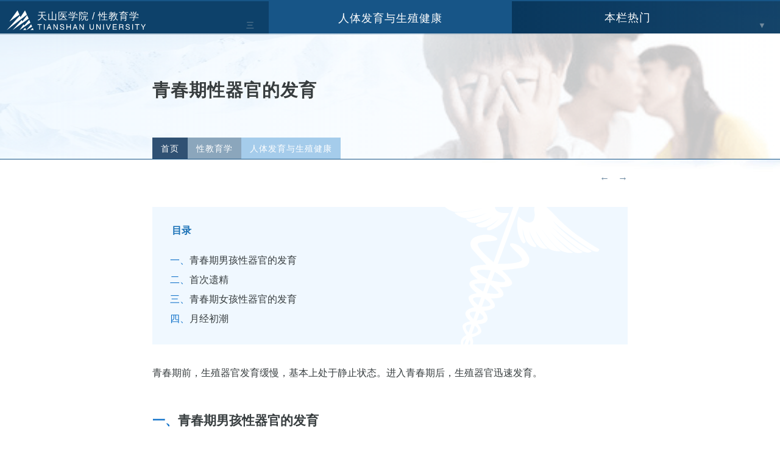

--- FILE ---
content_type: text/html
request_url: https://m.tsu.tw/edu/14133.html
body_size: 8076
content:
<!DOCTYPE html>
<html lang="zh-CN">
<head>
<title>青春期性器官的发育 - 性教育学 - 天山医学院</title>
<meta http-equiv="Content-Type" content="text/html;charset=utf-8" />
<link rel="Shortcut Icon" href="/favicon.ico" type="image/x-icon" />
<meta name="reader-mode" content="disabled">
<meta name="viewport" content="width=device-width, initial-scale=1, minimum-scale=1.0, maximum-scale=1.0, user-scalable=no, width=device-width" />
<meta http-equiv="X-UA-Compatible" content="IE=edge;chrome=1" />
<meta http-equiv="Cache-Control" content="no-transform" />
<meta http-equiv="Cache-Control" content="no-siteapp" />
<meta name="renderer" content="webkit">
<meta property="article:published_first" content="天山医学院,https://www.tsu.tw/edu/14133.html" />
<link href="/tsu2/style.css" rel="stylesheet" media="screen" type="text/css" />
<!-- <script src="https://s1.pstatp.com/cdn/expire-1-M/jquery/1.10.2/jquery.min.js"></script>-->

<script src="/skin/fword/js/jquery-1.8.3.min.js" ></script>

<style type="text/css">
.topbjse {background: url(/d/file/20181229/828d1d0b0c71b90f430dae5a38ef353c.png) no-repeat 100%;}
.topbao {background: url(/d/file/20181229/828d1d0b0c71b90f430dae5a38ef353c.png) no-repeat 100%;}
.shangxiatu {background: url(/d/file/20181229/828d1d0b0c71b90f430dae5a38ef353c.png) no-repeat 100%;}
#footer {background: url(/d/file/20181229/828d1d0b0c71b90f430dae5a38ef353c.png) no-repeat 100% 100%;}
</style>

<script async src="https://pagead2.googlesyndication.com/pagead/js/adsbygoogle.js?client=ca-pub-9644295344584840" crossorigin="anonymous"></script>

</head>
<body>
<div id="page">

<div class="topbao">
<div class="top">
<div class="top-center">
<ul>
<li class="tsusm"><p>天山医学院医师版 <i>— 系统的医学参考与学习网站</i></p></li>
<li class="mlhot"><span>HOT</span></li>
<li class="zhichi"><a href="#"><img src="/tsu2/zhichi.svg" alt="支持"></a></li>
<li class="ycli"><a href="/pfb/linchuang/">皮肤病</a></li>
<li class="ycli"><a href="/heart/ecg/qsecg/">心电图</a></li>
<li class="ycli"><a href="/nk/">男科学</a></li>
<li class="ycli"><a href="/kou/">口腔医学</a></li>
<li class="ycli"><a href="/shoushu/puwai/">普外图解</a></li>
<li class="ycli"><a href="/endo/">内分泌学</a></li>
<li class="ycli"><a href="/tnb/">糖尿病</a></li>
<li class="ycli"><a href="/yanke/fs/">飞秒激光</a></li>
<li class="ycli"><a href="/rxzl/">乳腺肿瘤</a></li>
<li class="ycli"><a href="/dupin/jiedu/">戒毒学</a></li>
<li class="ycli"><a href="/xjyx/">性教育</a></li>
<li class="ycli"><a href="/nk/sperm/">人类精子</a></li>
</ul>
</div>
</div>


<!-- 顶部开始-->
<header>
<div id="header">
<div class="logo">
<h2><a href="/" class="ov"><img src="/tsu2/logo.svg" alt="天山医学院"></a></h2>
</div>






</div>
</header>
<!-- /顶部结束-->
</div>





<div id="mulu">
<div class="mulu-left" tabindex="muli-left">
        <input type="checkbox" id="check-left"/>
        <label class="bt-left" for="check-left"><span>天山医学院 / </span><a href="/xjyx/" >性教育学</a></label>
	<div class="bt-right-z">三</div><div class="bt-right-b">锁</div>
        <ul class="column"><script src="/mulujs/1103.js" ></script></ul>
</div>

<div class="mulu-center">
        <input type="checkbox" id="check-center"/>
        <label class="bt-left" for="check-center"><span>CATEGORIES / </span><a href="/xjyx/fayu/" >人体发育与生殖健康</a></label>
        <ul class="column"><script type="text/javascript" src="/d/js/class/class1104_newnews.js"></script></ul>
</div>

<div class="mulu-right">
        <input type="checkbox" id="check-right"/>
        <label class="bt-left" for="check-right"><span>HOT LINKS / </span>本栏热门</label>
	<div class="bt-right-z">▼</div><div class="bt-right-b">▲</div>
        <ul class="column"><script type="text/javascript" src="/d/js/class/class1104_hotnews.js"></script></ul>
</div>
</div>

<div id="content">


<div class="topbjse">
<div class="topbjsemh">
<div class="topbjsejz">

<!-- 
<div class="mulu-db-center">
<div id="xl-daohang" class="xl-daohang">
<ol>
<li class="ys"><a href="/" title="返回天山医学院首页">首页</a><i>›</i></li> 
<li class="ys1"><a href="/xjyx/">性教育学</a><i>›</i><ul id="yl1" class="yl1"><li><a href="/xjyx/fayu/">人体发育与生殖健康</a><i>›</i></li>
<li><a href="/xjyx/guanxi/">关系</a><i>›</i></li>
<li><a href="/xjyx/goutong/">沟通、抉择和技能</a><i>›</i></li>
<li><a href="/xjyx/xingbie/">性别</a><i>›</i></li>
<li><a href="/xjyx/xxw/">性行为</a><i>›</i></li>
</ul></li>
<li class="ys-mo"><a href="/xjyx/fayu/">人体发育与生殖健康</a><i>›</i><ul reversed id="yl-mo">
<script type="text/javascript" src="/d/js/class/class1104_newnews.js"></script>
</ul></li></ol>
</div>


<nav aria-label="Breadcrumb" class="breadcrumb">
<ol>
<li><a href="/">首页</a>›</li><li><a href="/xjyx/">性教育学</a>›</li><li><a href="/xjyx/fayu/">人体发育与生殖健康</a>›</li></ol>
</nav>

<div class="mdcr"><a href="#yyts"><img src="/tsu2/sou.svg" alt="搜索"></a></div>
</div> -->

















<h1>青春期性器官的发育</h1>


<div class="mulu-db-center">
<div id="xl-daohang" class="xl-daohang-hover">
<ol>
<li class="ys"><a href="/" title="返回天山医学院首页">首页</a><i>›</i></li> 
<li class="ys1"><a href="/xjyx/">性教育学</a><i>›</i><ul id="yl1" class="yl1"><li><a href="/xjyx/fayu/">人体发育与生殖健康</a><i>›</i></li>
<li><a href="/xjyx/guanxi/">关系</a><i>›</i></li>
<li><a href="/xjyx/goutong/">沟通、抉择和技能</a><i>›</i></li>
<li><a href="/xjyx/xingbie/">性别</a><i>›</i></li>
<li><a href="/xjyx/xxw/">性行为</a><i>›</i></li>
</ul></li>
<li class="ys-mo"><a href="/xjyx/fayu/">人体发育与生殖健康</a><i>›</i><ul reversed id="yl-mo">
<script type="text/javascript" src="/d/js/class/class1104_newnews.js"></script>
</ul></li></ol>
</div>
</div>


</div>
</div>
</div>
<div style="clear:both"></div>

<div class="text">
<div class="topsxp">
<a href="/edu/14132.html" title="上一篇：青春期发育与卫生保健">←</a>
<a href="/edu/14134.html" title="下一篇：青春期第二性征的变化">→</a>
</div>
<!-- <div class="text-topad"></div> AD -->



<div id="docopy">
<div id="dh"><div class="dh-kuai"><strong>目录</strong><div class="dh-links"><ol><li class="ish2-1"><a href="#1" class="ish2">青春期男孩性器官的发育</a></li><li class="ish2-1"><a href="#2" class="ish2">首次遗精</a></li><li class="ish2-1"><a href="#3" class="ish2">青春期女孩性器官的发育</a></li><li class="ish2-1"><a href="#4" class="ish2">月经初潮</a></li></ol></div></div></div><div class="dh-zw"><p>青春期前，生殖器官发育缓慢，基本上处于静止状态。进入青春期后，生殖器官迅速发育。</p>
<h2><a name="1" class="ish2">青春期男孩性器官的发育</a></h2>
<p>青春期前的男孩，睾丸体积增加很小。睾丸容积一般为1～2ml，很少有3ml，发育也很不完全，曲细精管狭细呈条索状，没有明显的管腔。睾丸增大通常是男孩进入青春期的第一个征象。进入青春期后睾丸迅速发育，睾丸容积随年龄增长明显增大。根据对哈尔滨学生的调查结果，从10岁起睾丸开始迅速发育，这时睾丸容积平均为2.89ml，睾丸容积随年龄增长明显增大，到15岁时，体积平均达到13.5ml，5年增长了10.6ml，平均年增长2.1ml。睾丸增长的高峰年龄是13岁，此时睾丸容积已达10ml。2～3年后，增长速度迅速缓慢下来，至青春期末18～20岁平均约为18ml<sup>①</sup>。在睾丸增大的同时，曲细精管长度、弯曲度也迅速增长，精原细胞分裂，并繁殖成为各期精原细胞。与此同时附睾、精囊腺、前列腺也伴随着睾丸发育而迅速发育，输精管管腔逐渐增粗、增长。性器管发育到一定程度后，睾丸开始产生精子。同时，前列腺和精囊等伴随睾丸发育也逐渐成熟，并产生分泌物。精子与这些分泌物混合组成乳白色的液体，这就是精液。</p>
<p>进入青春期后阴茎、阴囊开始迅速发育。阴茎、阴囊的发育可分为5个阶段。</p>
<p>第1阶段，婴儿状态，从出生开始直到青春期开始前，外生殖器稍有增长，但外观上总的看来几乎没有什么变化。</p>
<p>第2阶段，阴囊开始增大，阴囊皮肤有些变红，质地也有些改变。</p>
<p>①程桂兰，王力，周树森，等.睾丸与儿童少年生长发育关系的初步探讨——睾丸模型的应用.学校卫生，1989，10（4）：17-19.</p>
<p>第3阶段，阴茎长度增加，宽度也略有增加，阴囊进一步生长。</p>
<p>第4阶段，阴茎长度、宽度进一步增大，阴茎头形成。阴囊进一步增大，阴囊皮肤颜色变得更深。</p>
<p>第5阶段，外生殖器在大小和形状上如成人型。</p>
<p>阴茎阴囊的发育个体差异比较大。如果怀疑阴茎阴囊发育有问题，到正规医院找医生进行检查和咨询。</p>
<h2><a name="2" class="ish2">首次遗精</a></h2>
<p>男孩进入青春期后，在促性腺激素和雄激素的作用下，生殖器官迅速发育。发育到一定程度后，睾丸开始产生精子。同时，前列腺和精囊等伴随睾丸发育也逐渐成熟，并产生分泌物。精子与这些分泌物混合组成乳白色的精液。精液是不断产生的，对青青期男孩来说遗精是成长中的一种自然、正常的生理现象。通常作为男性青春期性发育的重要标志。因而没有必要担心和难堪。</p>
<p>首次遗精是指第一次遗精。首次遗精一般发生在12～18岁，约比女性平均初潮年龄晚2年<sup>①</sup>。初期精液主要是前列腺液，有活力的成熟精子不多。但男孩首次遗精后就有生育能力的可能性。首次遗精是男性青春期性发育的重要标志，首次遗精后，体格发育渐趋缓慢，而睾丸、附睾及阴茎迅速发育，接近成人水平。18岁左右，精液成分逐步与成人接近。</p>
<h2><a name="3" class="ish2">青春期女孩性器官的发育</a></h2>
<p>女孩进入青春期后，在性激素的作用下内外生殖器开始迅速发育。卵巢从8～10岁起发育加速，在6～10岁时仅有1.9克。青春期开始后迅速增长，11～15岁卵巢重量可达4.0克左右，16～20岁达到8.3克。初潮来临时，卵巢尚未完全成熟，重量一般仅为成人的30%。随卵巢的成熟性功能才逐渐完善起来。成熟卵巢一方面具有周期性的排卵功能，另一方面还可不断的分泌雌激素、孕激素和少量的雄激素，使其他生殖器官得以迅速发育。</p>
<p>①季成叶.儿童少年卫生学.2006，北京，北京大学医学出版社.</p>
<p>青春期后输卵管口径增大，弯曲度减少。</p>
<p>子宫从10岁开始迅速发育，体积和重量显著增大。子宫的形态，宫体与宫颈长度的比例由10岁时大致相等，逐渐发育到接近成人型子宫形态，即宫体相对较大，宫颈相对较小，女性生育期宫体与宫颈的比例为2∶1。子宫内膜厚度，在月经初潮前没有明显变化。临近初潮，子宫内膜受雌激素作用而增厚，并出现功能上的周期性变化。</p>
<p>青春期开始后，阴道变长变宽，黏膜增厚出现皱襞，分泌物增多。</p>
<p>外生殖器也从幼年型逐渐变为成人型，小阴唇变大，大阴唇变得肥厚，出现阴毛，并有色素沉着。</p>
<h2><a name="4" class="ish2">月经初潮</a></h2>
<p>月经是指在内分泌调节下子宫内膜周期性地脱落出血。</p>
<p>月经周期。月经出血的第一天为月经周期的开始，两次月经第一天的间隔时间称为月经周期。一般为21～35天，平均为28天。一般说来，每个女性的月经周期有自身的规律。</p>
<p>月经期为月经持续出血的天数，正常月经持续的时间为2～7天，多数为3～5天。出血量的多少很难估计，一次月经的出血量约为30～50ml左右。月经血色暗红。因为月经血内含有坏死内膜组织释放的纤溶酶，可防止血液凝固，因此月经血不凝固。但如果出血量过多，纤溶酶不足以使纤维蛋白溶解，则月经血中可出现血凝块<sup>①</sup>。一般情况，月经的第2～3天时，内膜剥脱最多，出血量也最多。随着子宫内膜的修复，经血逐渐减少，待子宫内膜全部被修复，出血停止。</p>
<p>①胡丽娜，许良智主编.妇产科学.2008.北京，高等教育出版社，P：44.</p>
<p>女孩子进入青春期后一个显著的变化就是月经来潮。第一次来月经我们称为月经初潮。月经初潮年龄的早晚，反映了人体发育的早晚。月经初潮的到来，标志着性发育进入一个新的阶段。有人认为月经初潮是性成熟的标志，这是不对的。因为月经初潮时，生殖器官的结构和功能都还没有成熟。这时的卵巢重量只有成熟卵巢重量的30%左右，下丘脑-垂体-卵巢轴功能尚不健全。初潮后一段时期月经周期常无一定规律，随着下丘脑-垂体-卵巢轴功能不断完善，月经周期才接近正常。</p>
<p>有关女孩的初潮年龄，我国20世纪80年代末对30省市10万余名女孩的大样本调查，平均初潮年龄为13.3岁；各地报道的城市女孩初潮平均年龄为12.3～13.6岁，乡村女孩为12.6～14.3岁不等。近年来，随着社会经济发展和生活水平提高，我国女孩初潮年龄有逐步提前趋势。已来潮女孩的形态、功能和性征发育都明显超过同龄未来潮女孩。绝大多数女孩的初潮出现在身高突增高峰后一年左右；来潮后身高生长开始减速，总增长额平均5～7cm。但就个体而言，初潮后身高的生长幅度可因来潮年龄早晚而异<sup>①</sup>。</p>
<p>月经初潮年龄主要与遗传和营养状况有关。自然环境、社会条件和生活水平的不同，各个地区人群间的初潮年龄也会有所不同。月经初潮年龄平均为12～13岁，95%的女孩月经初潮年龄在10～16岁<sup>②</sup>。月经初潮的年龄范围很大。如果早于10岁月经来潮或晚于16岁还没有来月经，应该去找医生进行咨询，以便及早排除身体发育异常。</p>
<p>①季成叶.儿童少年卫生学.2006，北京，北京大学医学出版社.</p>
<p>②叶广俊.现代儿童少年卫生学.1999.北京，人民卫生出版社. P：117.</p><div class="txtend"></div>
</div>
</div>



<div id="topinfo" class="info">

<small><a href="/etagid30-0.html" target="_blank">生殖器</a><a href="/etagid3795-0.html" target="_blank">青春期</a></small>

<div class="info-sx">
<a target="_blank" href="/xjyx/fayu/" title="人体发育与生殖健康下的全部内容">第<i>17</i>课 - 共<b>32</b>课</a>
</div>

</div>

<div class="shangxiatu">
<div class="shangxia">
<div class="shangxia-sx"><span><a href='/edu/14132.html'>青春期发育与卫生保健</a></span></div>
<div class="shangxia-fx"><span><a href='/edu/14134.html'>青春期第二性征的变化</a></span></div>
</div>
</div>

<div id="yyts" class="yyts">系统的医学参考与学习网站：天山医学院， 引用注明出处：<a href="https://www.tsu.tw/edu/14133.html" target="_blank">https://www.tsu.tw/edu/14133.html</a></div>

<div class="sou-pc">
<form>
	<input id="inputsou" type="search" placeholder="输入搜索词">
	<button type="submit" onclick="tsuso();"><span data-type="search">SEARCH</span></button>
</form>
<script>function tsuso(){window.open("https://www.bing.com/search?q=site%3Atsu.tw+"+$("#inputsou").val());}</script>
</div>

<div class="text-botad"></div>

<div style="clear:both"></div>
</div>
</div>


<div id="dibu">
<div class="dbbj">
<div class="dbll">

<!-- 相关文章-->
<div class="kaixin">
<h3><a target="_blank" href="/jywd/xyx/">RELATED LINKS / 相关内容</a></h3>
<ul>
<li><a target="_blank" href="/edu/14132.html" title="青春期发育与卫生保健">青春期发育与卫生保健</a></li><li><a target="_blank" href="/edu/14120.html" title="激素在生长发育和调节生殖系统功能方面的作用">激素在生长发育和调节生殖系统功能方面的作用</a></li><li><a target="_blank" href="/edu/14118.html" title="男性性器官的构造和功能">男性性器官的构造和功能</a></li><li><a target="_blank" href="/edu/5503.html" title="Kallmann综合征">Kallmann综合征</a></li><li><a target="_blank" href="/edu/5395.html" title="雄激素的6大生理作用">雄激素的6大生理作用</a></li><li><a target="_blank" href="/edu/5373.html" title="男性内生殖器官的组成">男性内生殖器官的组成</a></li><li><a target="_blank" href="/edu/4212.html" title="婴儿出生后的生长发育情况">婴儿出生后的生长发育情况</a></li><li><a target="_blank" href="/edu/4007.html" title="女性性发育与性早熟分类解读">女性性发育与性早熟分类解读</a></li><li><a target="_blank" href="/edu/3881.html" title="真两性畸形：卵-睾DSD存在睾丸和卵巢两套组织及副性器官">真两性畸形：卵-睾DSD存在睾丸和卵巢两套组织及副性器官</a></li><li><a target="_blank" href="/edu/3870.html" title="睾丸疾病的诊断方法：病史采集">睾丸疾病的诊断方法：病史采集</a></li></ul>
</div>

<div class="kaixin">
<h3><a target="_blank" href="/xjyx/" >性教育学</a></h3>
<ul>
<li><span>1</span><a target="_blank" href="/edu/14117.html" title="人体结构的概述">人体结构的概述</a></li><li><span>2</span><a target="_blank" href="/edu/14118.html" title="男性性器官的构造和功能">男性性器官的构造和功能</a></li><li><span>3</span><a target="_blank" href="/edu/14119.html" title="女性性器官的构造和功能">女性性器官的构造和功能</a></li><li><span>4</span><a target="_blank" href="/edu/14120.html" title="激素在生长发育和调节生殖系统功能方面的作用">激素在生长发育和调节生殖系统功能方面的作用</a></li><li><span>5</span><a target="_blank" href="/edu/14121.html" title="我从哪里来？">我从哪里来？</a></li><li><span>6</span><a target="_blank" href="/edu/14122.html" title="排卵周期">排卵周期</a></li><li><span>7</span><a target="_blank" href="/edu/14123.html" title="生男孩女孩是怎样决定的？">生男孩女孩是怎样决定的？</a></li><li><span>8</span><a target="_blank" href="/edu/14124.html" title="为什么会有双胞胎？">为什么会有双胞胎？</a></li><li><span>9</span><a target="_blank" href="/edu/14125.html" title="胎儿畸形">胎儿畸形</a></li><li><span>10</span><a target="_blank" href="/edu/14126.html" title="什么是剖宫产（剖腹产）？">什么是剖宫产（剖腹产）？</a></li></ul>
</div>


</div>
</div>
</div>

<div id="footer">
<div id="footerse">
<div class="inner">
    <ul class="footerNav">
    <li><a href="/">首页</a></li>
    <li><a href="#">最新更新</a></li>
    <li><a href="#">友情链接</a></li>
    <li><a href="/x-m-l.html">网站地图</a></li>
    <li><a href="/tag/">TAGs</a></li>
    <li><a href="/yyxcd/">营养学词典	</a></li>
    <li><a href="#">使用条款</a></li>
    <li><a href="#">医学导航</a></li>
    <li><a href="#">登录</a></li>
   </ul>

    <div class="footerSNS">
    <ul class="flex">
    <li class="eduroam"><a href="#"  class="ov"><img src="/tsu2/eduroam.png" alt="eduroam"></a></li>
    </ul>
    <p><img src="/tsu2/logo-d.svg" alt="天山医学院　TIANSHAN UNIVERSITY"></p>      
    </div>
    <div class="footerAdd">
      <p>天山医学院 TSU.TW 大陆医师版简体Beta 2.1 仅供参考不可直接作为诊疗依据</p>
      <p>提醒：网站内图片、视频等相关素材均基于医学视角提供，若引起您的不适请关闭阅览</p>
      <p>提示：PC端访问推荐显示器分辨率不低于1024×768 推荐Chrome、火狐、360等新一代浏览器</p>
      <p>E-MAIL：<a href="/cdn-cgi/l/email-protection" class="__cf_email__" data-cfemail="0a676f6e4a7e797f247e7d">[email&#160;protected]</a> 特别致谢：中华医学会 中国医学科学院 中国国家传染病重点实验室</p>
	      <address class="en">2022 Copyright © TianShan University. All Rights Reserved</address>
    </div>
  </div>
</div>
</div>






<script data-cfasync="false" src="/cdn-cgi/scripts/5c5dd728/cloudflare-static/email-decode.min.js"></script><script src="/tsu2/11.js"></script>

<script>
var _hmt = _hmt || [];
(function() {
  var hm = document.createElement("script");
  hm.src = "https://hm.baidu.com/hm.js?6a07b1f59acf9841f8bf6c27f2c1a81e";
  var s = document.getElementsByTagName("script")[0]; 
  s.parentNode.insertBefore(hm, s);
})();
</script>





<script defer src="https://static.cloudflareinsights.com/beacon.min.js/vcd15cbe7772f49c399c6a5babf22c1241717689176015" integrity="sha512-ZpsOmlRQV6y907TI0dKBHq9Md29nnaEIPlkf84rnaERnq6zvWvPUqr2ft8M1aS28oN72PdrCzSjY4U6VaAw1EQ==" data-cf-beacon='{"version":"2024.11.0","token":"a3adbcd1172f4f718a907c8f4a8097b2","r":1,"server_timing":{"name":{"cfCacheStatus":true,"cfEdge":true,"cfExtPri":true,"cfL4":true,"cfOrigin":true,"cfSpeedBrain":true},"location_startswith":null}}' crossorigin="anonymous"></script>
</body>
</html>

--- FILE ---
content_type: text/html; charset=utf-8
request_url: https://www.google.com/recaptcha/api2/aframe
body_size: 225
content:
<!DOCTYPE HTML><html><head><meta http-equiv="content-type" content="text/html; charset=UTF-8"></head><body><script nonce="4q4qm7HJXC6ifCUz63BecA">/** Anti-fraud and anti-abuse applications only. See google.com/recaptcha */ try{var clients={'sodar':'https://pagead2.googlesyndication.com/pagead/sodar?'};window.addEventListener("message",function(a){try{if(a.source===window.parent){var b=JSON.parse(a.data);var c=clients[b['id']];if(c){var d=document.createElement('img');d.src=c+b['params']+'&rc='+(localStorage.getItem("rc::a")?sessionStorage.getItem("rc::b"):"");window.document.body.appendChild(d);sessionStorage.setItem("rc::e",parseInt(sessionStorage.getItem("rc::e")||0)+1);localStorage.setItem("rc::h",'1768521506292');}}}catch(b){}});window.parent.postMessage("_grecaptcha_ready", "*");}catch(b){}</script></body></html>

--- FILE ---
content_type: image/svg+xml
request_url: https://m.tsu.tw/tsu2/logobai.svg
body_size: 881
content:
<svg xmlns="http://www.w3.org/2000/svg" version="1.0" width="655" height="90" viewBox="auto">
<g fill="#fff" class="icon-text-wrapper icon-svg-group iconsvg">
<g>
<path class="image-rect" fill="none" d="M0 0h44.4v32.52H0z"/>
<svg width="44.4" height="32.52" class="image-svg-svg primary" overflow="visible">
<svg xmlns="http://www.w3.org/2000/svg" viewBox="0 0 136.53 100">
<path d="M54.62 0l-41 56.86 50.6-35.06m67.36 67L119.4 100h17.13zm-8-18.09L98.65 100l29.92-18.09zm-10.04-22.93l-25.13 29-2.68-6.08L64.56 100l55.18-38.12zm-10.3-23.4L79.17 55.75l-3.08-7L29.48 100l81.45-58.16zM92.51 0L69.73 34.53l-3.46-8.07L0 100l102.1-78.2zm1.18 88.75L81.52 100h17.13z" fill="#fff" fill-rule="evenodd"/>
</svg>
</svg>
</g>
<path d="M53.478 23.878h-3.016v-1.03h7.217v1.03h-3.026v7.893h-1.175v-7.893zm7.54-1.03h1.227v8.923h-1.227v-8.923zm11.253 8.923l-.884-2.579h-3.61l-.925 2.58h-1.217l3.37-8.924h1.362l3.214 8.923h-1.31zm-2.684-7.602l-1.414 3.941h2.777l-1.31-3.941h-.053zm8.612-1.321l4.482 7.218v-7.218h1.175v8.923h-1.373l-4.524-7.217h-.052v7.217h-1.175v-8.923H78.2zm16.12 2.59h-1.124q-.093-1.706-2.236-1.81-2.007.052-2.007 1.56 0 .978 1.071 1.123l2.538.583q1.997.488 1.997 2.444-.042 2.485-3.505 2.579-1.903 0-2.683-.78-.978-.728-.926-2.247h1.175q.042 2.05 2.434 2.101 2.34-.052 2.392-1.508.187-1.227-1.955-1.612l-1.851-.395q-1.904-.53-1.904-2.142.146-2.632 3.12-2.725 3.37 0 3.464 2.829zm5.054 1.07h4.68v-3.66h1.217v8.923h-1.217v-4.139h-4.68v4.14h-1.217v-8.924h1.217v3.66zm15.725 5.263l-.874-2.579h-3.609l-.925 2.58h-1.217l3.36-8.924h1.372l3.214 8.923h-1.321zm-2.673-7.602l-1.414 3.941h2.776l-1.32-3.941h-.042zm8.611-1.321l4.483 7.218v-7.218h1.164v8.923h-1.362l-4.534-7.217h-.042v7.217h-1.175v-8.923h1.466zm21.029 5.606v-5.606h1.217v5.751q-.146 3.224-3.661 3.318-3.266-.094-3.411-3.12v-5.949h1.217v5.606q.052 2.444 2.246 2.485 2.392-.041 2.392-2.485zm6.614-5.606l4.483 7.218v-7.218h1.165v8.923h-1.363l-4.534-7.217h-.052v7.217h-1.165v-8.923h1.466zm9.776 0h1.217v8.923h-1.217v-8.923zm6.032 0l2.538 7.602 2.58-7.602h1.362l-3.266 8.923h-1.31l-3.266-8.923h1.362zm11.045 7.852h5.367v1.071h-6.584v-8.923h6.49v1.03h-5.273v2.776h4.878v1.072h-4.878V30.7zm13.291-2.777h-2.922v3.848h-1.217v-8.923h4.14q2.974 0 2.974 2.392 0 1.456-1.259 2.142 1.072.292 1.072 1.706l.093 1.612q-.052.676.437.874v.197h-1.508q-.146-.634-.198-2.246.052-1.602-1.612-1.602zm.104-4.097h-3.026v3.068h2.829q1.81 0 1.81-1.56 0-1.508-1.613-1.508zm13.198 1.612h-1.123q-.104-1.706-2.247-1.81-1.996.052-1.996 1.56 0 .978 1.07 1.123l2.538.583q1.997.488 1.997 2.444-.052 2.485-3.505 2.579-1.903 0-2.683-.78-.977-.728-.925-2.247h1.164q.052 2.05 2.444 2.101 2.34-.052 2.382-1.508.198-1.227-1.945-1.612l-1.851-.395q-1.903-.53-1.903-2.142.145-2.632 3.12-2.725 3.359 0 3.463 2.829zm4.025-2.59h1.217v8.923h-1.217v-8.923zm7.633 1.03h-3.016v-1.03h7.218v1.03h-3.026v7.893h-1.176v-7.893zm14.56-1.03l-3.359 5.314v3.61h-1.217v-3.61l-3.37-5.314h1.415l2.538 4.295 2.59-4.295h1.403z" data-gra="path-slogan" fill="#fff"/>
</g>
</svg>

--- FILE ---
content_type: application/javascript
request_url: https://m.tsu.tw/mulujs/1103.js
body_size: 2262
content:
document.writeln("<ul><li class=\'ztree\'><a href=\'/xjyx/fayu/\'>人体发育与生殖健康</a><input type=\'checkbox\'><ul><li><a href=\'/edu/14117.html\'>人体结构的概述</a></li><li><a href=\'/edu/14118.html\'>男性性器官的构造和功能</a></li><li><a href=\'/edu/14119.html\'>女性性器官的构造和功能</a></li><li><a href=\'/edu/14120.html\'>激素在生长发育和调节生殖系统功能方面的作用</a></li><li><a href=\'/edu/14121.html\'>我从哪里来？</a></li><li><a href=\'/edu/14122.html\'>排卵周期</a></li><li><a href=\'/edu/14123.html\'>生男孩女孩是怎样决定的？</a></li><li><a href=\'/edu/14124.html\'>为什么会有双胞胎？</a></li><li><a href=\'/edu/14125.html\'>胎儿畸形</a></li><li><a href=\'/edu/14126.html\'>什么是剖宫产（剖腹产）？</a></li><li><a href=\'/edu/14127.html\'>怀孕早期的症状和体征</a></li><li><a href=\'/edu/14128.html\'>基本避孕方法</a></li><li><a href=\'/edu/14129.html\'>人工终止妊娠（人流）</a></li><li><a href=\'/edu/14130.html\'>计划生育</a></li><li><a href=\'/edu/14131.html\'>不孕症</a></li><li><a href=\'/edu/14132.html\'>青春期发育与卫生保健</a></li><li><a href=\'/edu/14133.html\'>青春期性器官的发育</a></li><li><a href=\'/edu/14134.html\'>青春期第二性征的变化</a></li><li><a href=\'/edu/14135.html\'>喜欢你自己</a></li><li><a href=\'/edu/14136.html\'>女性性器官的卫生保健</a></li><li><a href=\'/edu/14137.html\'>男性外生殖器卫生</a></li><li><a href=\'/edu/14138.html\'>什么是性侵犯？</a></li><li><a href=\'/edu/14139.html\'>儿童性虐待问题发生情况</a></li><li><a href=\'/edu/14140.html\'>性侵犯严重危害儿童的健康与发展</a></li><li><a href=\'/edu/14141.html\'>预防儿童性侵犯教育</a></li><li><a href=\'/edu/14142.html\'>我国性侵犯相关法律和规定</a></li><li><a href=\'/edu/14143.html\'>艾滋病的流行及其影响</a></li><li><a href=\'/edu/14144.html\'>预防艾滋病基本知识</a></li><li><a href=\'/edu/14145.html\'>如何预防艾滋病</a></li><li><a href=\'/edu/14146.html\'>关爱艾滋病病毒感染者和艾滋病患者</a></li><li><a href=\'/edu/14147.html\'>中国遏制与防治艾滋病“十二五”行动计划</a></li><li><a href=\'/edu/14148.html\'>中小学生预防艾滋病专题教育大纲</a></li></ul></li><li class=\'ztree\'><a href=\'/xjyx/guanxi/\'>关系</a><input type=\'checkbox\'><ul><li><a href=\'/edu/14149.html\'>家庭的起源</a></li><li><a href=\'/edu/14150.html\'>家庭、家庭制度和家庭结构</a></li><li><a href=\'/edu/14151.html\'>社会倡导“五好文明家庭”</a></li><li><a href=\'/edu/14152.html\'>家庭对儿女教育的作用</a></li><li><a href=\'/edu/14153.html\'>理智地对待家庭问题</a></li><li><a href=\'/edu/14154.html\'>从同伴到朋友</a></li><li><a href=\'/edu/14155.html\'>同伴交往是孩子成长的必修课</a></li><li><a href=\'/edu/14156.html\'>区分不同类型的同伴关系</a></li><li><a href=\'/edu/14157.html\'>不同年段孩子的同伴交往</a></li><li><a href=\'/edu/14158.html\'>把培养孩子交往能力放在重要位置</a></li><li><a href=\'/edu/14159.html\'>社会的人与人际关系</a></li><li><a href=\'/edu/14160.html\'>人际交往及其礼仪</a></li><li><a href=\'/edu/14161.html\'>建立健康的人际关系</a></li><li><a href=\'/edu/14162.html\'>什么是婚姻？</a></li><li><a href=\'/edu/14163.html\'>婚姻的成长</a></li><li><a href=\'/edu/14164.html\'>违法的婚姻及离婚</a></li><li><a href=\'/edu/14165.html\'>婚姻与养育</a></li></ul></li><li class=\'ztree\'><a href=\'/xjyx/goutong/\'>沟通、抉择和技能</a><input type=\'checkbox\'><ul><li><a href=\'/edu/14166.html\'>沟通的概念和意义</a></li><li><a href=\'/edu/14167.html\'>沟通的基本要素及流程</a></li><li><a href=\'/edu/14168.html\'>沟通的种类</a></li><li><a href=\'/edu/14169.html\'>有效沟通的原则和方式</a></li><li><a href=\'/edu/14170.html\'>性问题是否需要沟通？</a></li><li><a href=\'/edu/14171.html\'>影响性问题沟通的因素</a></li><li><a href=\'/edu/14172.html\'>如何对性问题进行有效沟通</a></li><li><a href=\'/edu/14173.html\'>影响选择行为的因素</a></li><li><a href=\'/edu/14174.html\'>如何正确处理性决策的各种影响因素</a></li><li><a href=\'/edu/14175.html\'>什么是决策</a></li><li><a href=\'/edu/14176.html\'>性行为决策中遇到的问题</a></li><li><a href=\'/edu/14177.html\'>性行为决策的步骤</a></li><li><a href=\'/edu/14178.html\'>性行为决策引发的各种问题</a></li><li><a href=\'/edu/14179.html\'>人际交往中的相互帮助</a></li><li><a href=\'/edu/14180.html\'>性问题寻求帮助的途径</a></li><li><a href=\'/edu/14181.html\'>寻求帮助与给予支持中的注意事项</a></li></ul></li><li class=\'ztree\'><a href=\'/xjyx/xingbie/\'>性别</a><input type=\'checkbox\'><ul><li><a href=\'/edu/14182.html\'>性别决定与生殖系统发育</a></li><li><a href=\'/edu/14183.html\'>性激素水平的性别差异</a></li><li><a href=\'/edu/14184.html\'>关于性别的生理决定论与社会建构论</a></li><li><a href=\'/edu/14185.html\'>心理性别</a></li><li><a href=\'/edu/14186.html\'>社会性别的含义</a></li><li><a href=\'/edu/14187.html\'>儿童的性别刻板印象</a></li><li><a href=\'/edu/14188.html\'>性别与家庭</a></li><li><a href=\'/edu/14189.html\'>性别与学校教育</a></li><li><a href=\'/edu/14190.html\'>中国历史上两性地位的历史变迁</a></li><li><a href=\'/edu/14191.html\'>性别与法律</a></li><li><a href=\'/edu/14192.html\'>性别与媒体</a></li></ul></li><li class=\'ztree\'><a href=\'/xjyx/xxw/\'>性行为</a><input type=\'checkbox\'><ul><li><a href=\'/edu/14193.html\'>性行为的定义</a></li><li><a href=\'/edu/14194.html\'>性行为的分类</a></li><li><a href=\'/edu/14195.html\'>性、爱、婚的关系</a></li><li><a href=\'/edu/14196.html\'>安全性行为与ABC模式</a></li><li><a href=\'/edu/14197.html\'>非典型性行为概述</a></li><li><a href=\'/edu/14198.html\'>非典型性行为的特点</a></li><li><a href=\'/edu/14199.html\'>非典型性行为的分类与诊断</a></li><li><a href=\'/edu/14200.html\'>非典型性行为防治</a></li><li><a href=\'/edu/14201.html\'>同性恋与艾滋病防治</a></li><li><a href=\'/edu/14202.html\'>性行为的功能与性反应周期</a></li><li><a href=\'/edu/14203.html\'>中学生恋爱的普遍性</a></li><li><a href=\'/edu/14204.html\'>恋爱与性行为之间的关系</a></li><li><a href=\'/edu/14205.html\'>中学生学生性行为的特点</a></li><li><a href=\'/edu/14206.html\'>中学生性行为对身体健康的危害</a></li><li><a href=\'/edu/14207.html\'>中学生性行为对心理健康的危害</a></li><li><a href=\'/edu/14208.html\'>中学生性行为对自我发展的影响</a></li><li><a href=\'/edu/14209.html\'>禁欲的意义及其健康影响</a></li><li><a href=\'/edu/14210.html\'>中学生性行为的自我调控</a></li><li><a href=\'/edu/14211.html\'>性幻想的内容与意义</a></li><li><a href=\'/edu/14212.html\'>性幻想与手淫</a></li><li><a href=\'/edu/14213.html\'>性梦（春梦）与遗精</a></li><li><a href=\'/edu/14214.html\'>手淫有害论的历史</a></li><li><a href=\'/edu/14215.html\'>手淫定义与发生率</a></li><li><a href=\'/edu/14216.html\'>现代医学的手淫观</a></li><li><a href=\'/edu/14217.html\'>对待手淫要任其自然</a></li><li><a href=\'/edu/14218.html\'>拒绝不良的手淫方式</a></li><li><a href=\'/edu/14219.html\'>自我奖酬法减少手淫</a></li><li><a href=\'/edu/14220.html\'>手淫有害吗？</a></li><li><a href=\'/edu/14221.html\'>过度手淫能引起阳痿与早泄以及生殖器发育障碍吗？</a></li><li><a href=\'/edu/14222.html\'>性暴力概述</a></li><li><a href=\'/edu/14223.html\'>性暴力分类</a></li><li><a href=\'/edu/14224.html\'>性暴力的防范</a></li><li><a href=\'/edu/14225.html\'>性交易</a></li><li><a href=\'/edu/14226.html\'>约会强奸</a></li><li><a href=\'/edu/14227.html\'>迷奸药及预防迷奸</a></li><li><a href=\'/edu/14228.html\'>倡导负责的性行为</a></li><li><a href=\'/edu/14229.html\'>青少年性权利意识</a></li><li><a href=\'/edu/14230.html\'>男性应担负起责任</a></li><li><a href=\'/edu/14231.html\'>毒品的概述与分类</a></li><li><a href=\'/edu/14232.html\'>目前我国社会流行的毒品种类</a></li><li><a href=\'/edu/14233.html\'>毒品的危害</a></li><li><a href=\'/edu/14234.html\'>毒品的防治策略</a></li><li><a href=\'/edu/14235.html\'>吸毒的咨询</a></li><li><a href=\'/edu/14236.html\'>中国青少年性行为现状及性教育发展的系统评价</a></li><li><a href=\'/edu/14237.html\'>国外青少年性教育现状与发展趋势</a></li><li><a href=\'/edu/14238.html\'>中国青少年性健康教育指导纲要（试行版）</a></li><li><a href=\'/edu/14239.html\'>我国和性相关的法律条文</a></li></ul></li></ul>");

--- FILE ---
content_type: application/javascript
request_url: https://m.tsu.tw/d/js/class/class1104_hotnews.js
body_size: -141
content:
document.write("<li><a href=\"/edu/14119.html\">女性性器官的构造和功能</a></li><li><a href=\"/edu/14118.html\">男性性器官的构造和功能</a></li><li><a href=\"/edu/14133.html\">青春期性器官的发育</a></li><li><a href=\"/edu/14120.html\">激素在生长发育和调节生殖系统功能方面的作用</a></li><li><a href=\"/edu/14137.html\">男性外生殖器卫生</a></li><li><a href=\"/edu/14136.html\">女性性器官的卫生保健</a></li><li><a href=\"/edu/14117.html\">人体结构的概述</a></li><li><a href=\"/edu/14128.html\">基本避孕方法</a></li><li><a href=\"/edu/14134.html\">青春期第二性征的变化</a></li><li><a href=\"/edu/14123.html\">生男孩女孩是怎样决定的？</a></li>");

--- FILE ---
content_type: application/javascript
request_url: https://m.tsu.tw/d/js/class/class1104_newnews.js
body_size: 518
content:
document.write("<li><a href=\"/edu/14148.html\">中小学生预防艾滋病专题教育大纲</a></li><li><a href=\"/edu/14147.html\">中国遏制与防治艾滋病“十二五”行动计划</a></li><li><a href=\"/edu/14146.html\">关爱艾滋病病毒感染者和艾滋病患者</a></li><li><a href=\"/edu/14145.html\">如何预防艾滋病</a></li><li><a href=\"/edu/14144.html\">预防艾滋病基本知识</a></li><li><a href=\"/edu/14143.html\">艾滋病的流行及其影响</a></li><li><a href=\"/edu/14142.html\">我国性侵犯相关法律和规定</a></li><li><a href=\"/edu/14141.html\">预防儿童性侵犯教育</a></li><li><a href=\"/edu/14140.html\">性侵犯严重危害儿童的健康与发展</a></li><li><a href=\"/edu/14139.html\">儿童性虐待问题发生情况</a></li><li><a href=\"/edu/14138.html\">什么是性侵犯？</a></li><li><a href=\"/edu/14137.html\">男性外生殖器卫生</a></li><li><a href=\"/edu/14136.html\">女性性器官的卫生保健</a></li><li><a href=\"/edu/14135.html\">喜欢你自己</a></li><li><a href=\"/edu/14134.html\">青春期第二性征的变化</a></li><li><a href=\"/edu/14133.html\">青春期性器官的发育</a></li><li><a href=\"/edu/14132.html\">青春期发育与卫生保健</a></li><li><a href=\"/edu/14131.html\">不孕症</a></li><li><a href=\"/edu/14130.html\">计划生育</a></li><li><a href=\"/edu/14129.html\">人工终止妊娠（人流）</a></li><li><a href=\"/edu/14128.html\">基本避孕方法</a></li><li><a href=\"/edu/14127.html\">怀孕早期的症状和体征</a></li><li><a href=\"/edu/14126.html\">什么是剖宫产（剖腹产）？</a></li><li><a href=\"/edu/14125.html\">胎儿畸形</a></li><li><a href=\"/edu/14124.html\">为什么会有双胞胎？</a></li><li><a href=\"/edu/14123.html\">生男孩女孩是怎样决定的？</a></li><li><a href=\"/edu/14122.html\">排卵周期</a></li><li><a href=\"/edu/14121.html\">我从哪里来？</a></li><li><a href=\"/edu/14120.html\">激素在生长发育和调节生殖系统功能方面的作用</a></li><li><a href=\"/edu/14119.html\">女性性器官的构造和功能</a></li><li><a href=\"/edu/14118.html\">男性性器官的构造和功能</a></li><li><a href=\"/edu/14117.html\">人体结构的概述</a></li>");